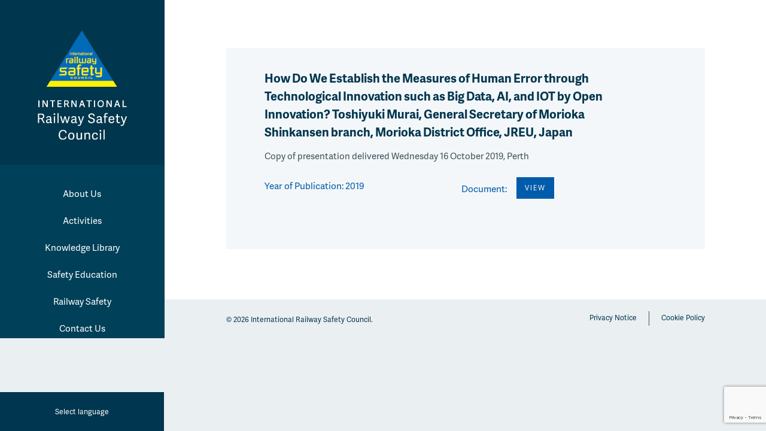

--- FILE ---
content_type: text/html; charset=utf-8
request_url: https://www.google.com/recaptcha/api2/anchor?ar=1&k=6LdAm4gUAAAAAA6TZbS7yYl9hL-QUaQPKvQNLh6r&co=aHR0cHM6Ly9pbnRlcm5hdGlvbmFsLXJhaWx3YXktc2FmZXR5LWNvdW5jaWwuY29tOjQ0Mw..&hl=en&v=PoyoqOPhxBO7pBk68S4YbpHZ&size=invisible&anchor-ms=20000&execute-ms=30000&cb=w63thbuk7iap
body_size: 48801
content:
<!DOCTYPE HTML><html dir="ltr" lang="en"><head><meta http-equiv="Content-Type" content="text/html; charset=UTF-8">
<meta http-equiv="X-UA-Compatible" content="IE=edge">
<title>reCAPTCHA</title>
<style type="text/css">
/* cyrillic-ext */
@font-face {
  font-family: 'Roboto';
  font-style: normal;
  font-weight: 400;
  font-stretch: 100%;
  src: url(//fonts.gstatic.com/s/roboto/v48/KFO7CnqEu92Fr1ME7kSn66aGLdTylUAMa3GUBHMdazTgWw.woff2) format('woff2');
  unicode-range: U+0460-052F, U+1C80-1C8A, U+20B4, U+2DE0-2DFF, U+A640-A69F, U+FE2E-FE2F;
}
/* cyrillic */
@font-face {
  font-family: 'Roboto';
  font-style: normal;
  font-weight: 400;
  font-stretch: 100%;
  src: url(//fonts.gstatic.com/s/roboto/v48/KFO7CnqEu92Fr1ME7kSn66aGLdTylUAMa3iUBHMdazTgWw.woff2) format('woff2');
  unicode-range: U+0301, U+0400-045F, U+0490-0491, U+04B0-04B1, U+2116;
}
/* greek-ext */
@font-face {
  font-family: 'Roboto';
  font-style: normal;
  font-weight: 400;
  font-stretch: 100%;
  src: url(//fonts.gstatic.com/s/roboto/v48/KFO7CnqEu92Fr1ME7kSn66aGLdTylUAMa3CUBHMdazTgWw.woff2) format('woff2');
  unicode-range: U+1F00-1FFF;
}
/* greek */
@font-face {
  font-family: 'Roboto';
  font-style: normal;
  font-weight: 400;
  font-stretch: 100%;
  src: url(//fonts.gstatic.com/s/roboto/v48/KFO7CnqEu92Fr1ME7kSn66aGLdTylUAMa3-UBHMdazTgWw.woff2) format('woff2');
  unicode-range: U+0370-0377, U+037A-037F, U+0384-038A, U+038C, U+038E-03A1, U+03A3-03FF;
}
/* math */
@font-face {
  font-family: 'Roboto';
  font-style: normal;
  font-weight: 400;
  font-stretch: 100%;
  src: url(//fonts.gstatic.com/s/roboto/v48/KFO7CnqEu92Fr1ME7kSn66aGLdTylUAMawCUBHMdazTgWw.woff2) format('woff2');
  unicode-range: U+0302-0303, U+0305, U+0307-0308, U+0310, U+0312, U+0315, U+031A, U+0326-0327, U+032C, U+032F-0330, U+0332-0333, U+0338, U+033A, U+0346, U+034D, U+0391-03A1, U+03A3-03A9, U+03B1-03C9, U+03D1, U+03D5-03D6, U+03F0-03F1, U+03F4-03F5, U+2016-2017, U+2034-2038, U+203C, U+2040, U+2043, U+2047, U+2050, U+2057, U+205F, U+2070-2071, U+2074-208E, U+2090-209C, U+20D0-20DC, U+20E1, U+20E5-20EF, U+2100-2112, U+2114-2115, U+2117-2121, U+2123-214F, U+2190, U+2192, U+2194-21AE, U+21B0-21E5, U+21F1-21F2, U+21F4-2211, U+2213-2214, U+2216-22FF, U+2308-230B, U+2310, U+2319, U+231C-2321, U+2336-237A, U+237C, U+2395, U+239B-23B7, U+23D0, U+23DC-23E1, U+2474-2475, U+25AF, U+25B3, U+25B7, U+25BD, U+25C1, U+25CA, U+25CC, U+25FB, U+266D-266F, U+27C0-27FF, U+2900-2AFF, U+2B0E-2B11, U+2B30-2B4C, U+2BFE, U+3030, U+FF5B, U+FF5D, U+1D400-1D7FF, U+1EE00-1EEFF;
}
/* symbols */
@font-face {
  font-family: 'Roboto';
  font-style: normal;
  font-weight: 400;
  font-stretch: 100%;
  src: url(//fonts.gstatic.com/s/roboto/v48/KFO7CnqEu92Fr1ME7kSn66aGLdTylUAMaxKUBHMdazTgWw.woff2) format('woff2');
  unicode-range: U+0001-000C, U+000E-001F, U+007F-009F, U+20DD-20E0, U+20E2-20E4, U+2150-218F, U+2190, U+2192, U+2194-2199, U+21AF, U+21E6-21F0, U+21F3, U+2218-2219, U+2299, U+22C4-22C6, U+2300-243F, U+2440-244A, U+2460-24FF, U+25A0-27BF, U+2800-28FF, U+2921-2922, U+2981, U+29BF, U+29EB, U+2B00-2BFF, U+4DC0-4DFF, U+FFF9-FFFB, U+10140-1018E, U+10190-1019C, U+101A0, U+101D0-101FD, U+102E0-102FB, U+10E60-10E7E, U+1D2C0-1D2D3, U+1D2E0-1D37F, U+1F000-1F0FF, U+1F100-1F1AD, U+1F1E6-1F1FF, U+1F30D-1F30F, U+1F315, U+1F31C, U+1F31E, U+1F320-1F32C, U+1F336, U+1F378, U+1F37D, U+1F382, U+1F393-1F39F, U+1F3A7-1F3A8, U+1F3AC-1F3AF, U+1F3C2, U+1F3C4-1F3C6, U+1F3CA-1F3CE, U+1F3D4-1F3E0, U+1F3ED, U+1F3F1-1F3F3, U+1F3F5-1F3F7, U+1F408, U+1F415, U+1F41F, U+1F426, U+1F43F, U+1F441-1F442, U+1F444, U+1F446-1F449, U+1F44C-1F44E, U+1F453, U+1F46A, U+1F47D, U+1F4A3, U+1F4B0, U+1F4B3, U+1F4B9, U+1F4BB, U+1F4BF, U+1F4C8-1F4CB, U+1F4D6, U+1F4DA, U+1F4DF, U+1F4E3-1F4E6, U+1F4EA-1F4ED, U+1F4F7, U+1F4F9-1F4FB, U+1F4FD-1F4FE, U+1F503, U+1F507-1F50B, U+1F50D, U+1F512-1F513, U+1F53E-1F54A, U+1F54F-1F5FA, U+1F610, U+1F650-1F67F, U+1F687, U+1F68D, U+1F691, U+1F694, U+1F698, U+1F6AD, U+1F6B2, U+1F6B9-1F6BA, U+1F6BC, U+1F6C6-1F6CF, U+1F6D3-1F6D7, U+1F6E0-1F6EA, U+1F6F0-1F6F3, U+1F6F7-1F6FC, U+1F700-1F7FF, U+1F800-1F80B, U+1F810-1F847, U+1F850-1F859, U+1F860-1F887, U+1F890-1F8AD, U+1F8B0-1F8BB, U+1F8C0-1F8C1, U+1F900-1F90B, U+1F93B, U+1F946, U+1F984, U+1F996, U+1F9E9, U+1FA00-1FA6F, U+1FA70-1FA7C, U+1FA80-1FA89, U+1FA8F-1FAC6, U+1FACE-1FADC, U+1FADF-1FAE9, U+1FAF0-1FAF8, U+1FB00-1FBFF;
}
/* vietnamese */
@font-face {
  font-family: 'Roboto';
  font-style: normal;
  font-weight: 400;
  font-stretch: 100%;
  src: url(//fonts.gstatic.com/s/roboto/v48/KFO7CnqEu92Fr1ME7kSn66aGLdTylUAMa3OUBHMdazTgWw.woff2) format('woff2');
  unicode-range: U+0102-0103, U+0110-0111, U+0128-0129, U+0168-0169, U+01A0-01A1, U+01AF-01B0, U+0300-0301, U+0303-0304, U+0308-0309, U+0323, U+0329, U+1EA0-1EF9, U+20AB;
}
/* latin-ext */
@font-face {
  font-family: 'Roboto';
  font-style: normal;
  font-weight: 400;
  font-stretch: 100%;
  src: url(//fonts.gstatic.com/s/roboto/v48/KFO7CnqEu92Fr1ME7kSn66aGLdTylUAMa3KUBHMdazTgWw.woff2) format('woff2');
  unicode-range: U+0100-02BA, U+02BD-02C5, U+02C7-02CC, U+02CE-02D7, U+02DD-02FF, U+0304, U+0308, U+0329, U+1D00-1DBF, U+1E00-1E9F, U+1EF2-1EFF, U+2020, U+20A0-20AB, U+20AD-20C0, U+2113, U+2C60-2C7F, U+A720-A7FF;
}
/* latin */
@font-face {
  font-family: 'Roboto';
  font-style: normal;
  font-weight: 400;
  font-stretch: 100%;
  src: url(//fonts.gstatic.com/s/roboto/v48/KFO7CnqEu92Fr1ME7kSn66aGLdTylUAMa3yUBHMdazQ.woff2) format('woff2');
  unicode-range: U+0000-00FF, U+0131, U+0152-0153, U+02BB-02BC, U+02C6, U+02DA, U+02DC, U+0304, U+0308, U+0329, U+2000-206F, U+20AC, U+2122, U+2191, U+2193, U+2212, U+2215, U+FEFF, U+FFFD;
}
/* cyrillic-ext */
@font-face {
  font-family: 'Roboto';
  font-style: normal;
  font-weight: 500;
  font-stretch: 100%;
  src: url(//fonts.gstatic.com/s/roboto/v48/KFO7CnqEu92Fr1ME7kSn66aGLdTylUAMa3GUBHMdazTgWw.woff2) format('woff2');
  unicode-range: U+0460-052F, U+1C80-1C8A, U+20B4, U+2DE0-2DFF, U+A640-A69F, U+FE2E-FE2F;
}
/* cyrillic */
@font-face {
  font-family: 'Roboto';
  font-style: normal;
  font-weight: 500;
  font-stretch: 100%;
  src: url(//fonts.gstatic.com/s/roboto/v48/KFO7CnqEu92Fr1ME7kSn66aGLdTylUAMa3iUBHMdazTgWw.woff2) format('woff2');
  unicode-range: U+0301, U+0400-045F, U+0490-0491, U+04B0-04B1, U+2116;
}
/* greek-ext */
@font-face {
  font-family: 'Roboto';
  font-style: normal;
  font-weight: 500;
  font-stretch: 100%;
  src: url(//fonts.gstatic.com/s/roboto/v48/KFO7CnqEu92Fr1ME7kSn66aGLdTylUAMa3CUBHMdazTgWw.woff2) format('woff2');
  unicode-range: U+1F00-1FFF;
}
/* greek */
@font-face {
  font-family: 'Roboto';
  font-style: normal;
  font-weight: 500;
  font-stretch: 100%;
  src: url(//fonts.gstatic.com/s/roboto/v48/KFO7CnqEu92Fr1ME7kSn66aGLdTylUAMa3-UBHMdazTgWw.woff2) format('woff2');
  unicode-range: U+0370-0377, U+037A-037F, U+0384-038A, U+038C, U+038E-03A1, U+03A3-03FF;
}
/* math */
@font-face {
  font-family: 'Roboto';
  font-style: normal;
  font-weight: 500;
  font-stretch: 100%;
  src: url(//fonts.gstatic.com/s/roboto/v48/KFO7CnqEu92Fr1ME7kSn66aGLdTylUAMawCUBHMdazTgWw.woff2) format('woff2');
  unicode-range: U+0302-0303, U+0305, U+0307-0308, U+0310, U+0312, U+0315, U+031A, U+0326-0327, U+032C, U+032F-0330, U+0332-0333, U+0338, U+033A, U+0346, U+034D, U+0391-03A1, U+03A3-03A9, U+03B1-03C9, U+03D1, U+03D5-03D6, U+03F0-03F1, U+03F4-03F5, U+2016-2017, U+2034-2038, U+203C, U+2040, U+2043, U+2047, U+2050, U+2057, U+205F, U+2070-2071, U+2074-208E, U+2090-209C, U+20D0-20DC, U+20E1, U+20E5-20EF, U+2100-2112, U+2114-2115, U+2117-2121, U+2123-214F, U+2190, U+2192, U+2194-21AE, U+21B0-21E5, U+21F1-21F2, U+21F4-2211, U+2213-2214, U+2216-22FF, U+2308-230B, U+2310, U+2319, U+231C-2321, U+2336-237A, U+237C, U+2395, U+239B-23B7, U+23D0, U+23DC-23E1, U+2474-2475, U+25AF, U+25B3, U+25B7, U+25BD, U+25C1, U+25CA, U+25CC, U+25FB, U+266D-266F, U+27C0-27FF, U+2900-2AFF, U+2B0E-2B11, U+2B30-2B4C, U+2BFE, U+3030, U+FF5B, U+FF5D, U+1D400-1D7FF, U+1EE00-1EEFF;
}
/* symbols */
@font-face {
  font-family: 'Roboto';
  font-style: normal;
  font-weight: 500;
  font-stretch: 100%;
  src: url(//fonts.gstatic.com/s/roboto/v48/KFO7CnqEu92Fr1ME7kSn66aGLdTylUAMaxKUBHMdazTgWw.woff2) format('woff2');
  unicode-range: U+0001-000C, U+000E-001F, U+007F-009F, U+20DD-20E0, U+20E2-20E4, U+2150-218F, U+2190, U+2192, U+2194-2199, U+21AF, U+21E6-21F0, U+21F3, U+2218-2219, U+2299, U+22C4-22C6, U+2300-243F, U+2440-244A, U+2460-24FF, U+25A0-27BF, U+2800-28FF, U+2921-2922, U+2981, U+29BF, U+29EB, U+2B00-2BFF, U+4DC0-4DFF, U+FFF9-FFFB, U+10140-1018E, U+10190-1019C, U+101A0, U+101D0-101FD, U+102E0-102FB, U+10E60-10E7E, U+1D2C0-1D2D3, U+1D2E0-1D37F, U+1F000-1F0FF, U+1F100-1F1AD, U+1F1E6-1F1FF, U+1F30D-1F30F, U+1F315, U+1F31C, U+1F31E, U+1F320-1F32C, U+1F336, U+1F378, U+1F37D, U+1F382, U+1F393-1F39F, U+1F3A7-1F3A8, U+1F3AC-1F3AF, U+1F3C2, U+1F3C4-1F3C6, U+1F3CA-1F3CE, U+1F3D4-1F3E0, U+1F3ED, U+1F3F1-1F3F3, U+1F3F5-1F3F7, U+1F408, U+1F415, U+1F41F, U+1F426, U+1F43F, U+1F441-1F442, U+1F444, U+1F446-1F449, U+1F44C-1F44E, U+1F453, U+1F46A, U+1F47D, U+1F4A3, U+1F4B0, U+1F4B3, U+1F4B9, U+1F4BB, U+1F4BF, U+1F4C8-1F4CB, U+1F4D6, U+1F4DA, U+1F4DF, U+1F4E3-1F4E6, U+1F4EA-1F4ED, U+1F4F7, U+1F4F9-1F4FB, U+1F4FD-1F4FE, U+1F503, U+1F507-1F50B, U+1F50D, U+1F512-1F513, U+1F53E-1F54A, U+1F54F-1F5FA, U+1F610, U+1F650-1F67F, U+1F687, U+1F68D, U+1F691, U+1F694, U+1F698, U+1F6AD, U+1F6B2, U+1F6B9-1F6BA, U+1F6BC, U+1F6C6-1F6CF, U+1F6D3-1F6D7, U+1F6E0-1F6EA, U+1F6F0-1F6F3, U+1F6F7-1F6FC, U+1F700-1F7FF, U+1F800-1F80B, U+1F810-1F847, U+1F850-1F859, U+1F860-1F887, U+1F890-1F8AD, U+1F8B0-1F8BB, U+1F8C0-1F8C1, U+1F900-1F90B, U+1F93B, U+1F946, U+1F984, U+1F996, U+1F9E9, U+1FA00-1FA6F, U+1FA70-1FA7C, U+1FA80-1FA89, U+1FA8F-1FAC6, U+1FACE-1FADC, U+1FADF-1FAE9, U+1FAF0-1FAF8, U+1FB00-1FBFF;
}
/* vietnamese */
@font-face {
  font-family: 'Roboto';
  font-style: normal;
  font-weight: 500;
  font-stretch: 100%;
  src: url(//fonts.gstatic.com/s/roboto/v48/KFO7CnqEu92Fr1ME7kSn66aGLdTylUAMa3OUBHMdazTgWw.woff2) format('woff2');
  unicode-range: U+0102-0103, U+0110-0111, U+0128-0129, U+0168-0169, U+01A0-01A1, U+01AF-01B0, U+0300-0301, U+0303-0304, U+0308-0309, U+0323, U+0329, U+1EA0-1EF9, U+20AB;
}
/* latin-ext */
@font-face {
  font-family: 'Roboto';
  font-style: normal;
  font-weight: 500;
  font-stretch: 100%;
  src: url(//fonts.gstatic.com/s/roboto/v48/KFO7CnqEu92Fr1ME7kSn66aGLdTylUAMa3KUBHMdazTgWw.woff2) format('woff2');
  unicode-range: U+0100-02BA, U+02BD-02C5, U+02C7-02CC, U+02CE-02D7, U+02DD-02FF, U+0304, U+0308, U+0329, U+1D00-1DBF, U+1E00-1E9F, U+1EF2-1EFF, U+2020, U+20A0-20AB, U+20AD-20C0, U+2113, U+2C60-2C7F, U+A720-A7FF;
}
/* latin */
@font-face {
  font-family: 'Roboto';
  font-style: normal;
  font-weight: 500;
  font-stretch: 100%;
  src: url(//fonts.gstatic.com/s/roboto/v48/KFO7CnqEu92Fr1ME7kSn66aGLdTylUAMa3yUBHMdazQ.woff2) format('woff2');
  unicode-range: U+0000-00FF, U+0131, U+0152-0153, U+02BB-02BC, U+02C6, U+02DA, U+02DC, U+0304, U+0308, U+0329, U+2000-206F, U+20AC, U+2122, U+2191, U+2193, U+2212, U+2215, U+FEFF, U+FFFD;
}
/* cyrillic-ext */
@font-face {
  font-family: 'Roboto';
  font-style: normal;
  font-weight: 900;
  font-stretch: 100%;
  src: url(//fonts.gstatic.com/s/roboto/v48/KFO7CnqEu92Fr1ME7kSn66aGLdTylUAMa3GUBHMdazTgWw.woff2) format('woff2');
  unicode-range: U+0460-052F, U+1C80-1C8A, U+20B4, U+2DE0-2DFF, U+A640-A69F, U+FE2E-FE2F;
}
/* cyrillic */
@font-face {
  font-family: 'Roboto';
  font-style: normal;
  font-weight: 900;
  font-stretch: 100%;
  src: url(//fonts.gstatic.com/s/roboto/v48/KFO7CnqEu92Fr1ME7kSn66aGLdTylUAMa3iUBHMdazTgWw.woff2) format('woff2');
  unicode-range: U+0301, U+0400-045F, U+0490-0491, U+04B0-04B1, U+2116;
}
/* greek-ext */
@font-face {
  font-family: 'Roboto';
  font-style: normal;
  font-weight: 900;
  font-stretch: 100%;
  src: url(//fonts.gstatic.com/s/roboto/v48/KFO7CnqEu92Fr1ME7kSn66aGLdTylUAMa3CUBHMdazTgWw.woff2) format('woff2');
  unicode-range: U+1F00-1FFF;
}
/* greek */
@font-face {
  font-family: 'Roboto';
  font-style: normal;
  font-weight: 900;
  font-stretch: 100%;
  src: url(//fonts.gstatic.com/s/roboto/v48/KFO7CnqEu92Fr1ME7kSn66aGLdTylUAMa3-UBHMdazTgWw.woff2) format('woff2');
  unicode-range: U+0370-0377, U+037A-037F, U+0384-038A, U+038C, U+038E-03A1, U+03A3-03FF;
}
/* math */
@font-face {
  font-family: 'Roboto';
  font-style: normal;
  font-weight: 900;
  font-stretch: 100%;
  src: url(//fonts.gstatic.com/s/roboto/v48/KFO7CnqEu92Fr1ME7kSn66aGLdTylUAMawCUBHMdazTgWw.woff2) format('woff2');
  unicode-range: U+0302-0303, U+0305, U+0307-0308, U+0310, U+0312, U+0315, U+031A, U+0326-0327, U+032C, U+032F-0330, U+0332-0333, U+0338, U+033A, U+0346, U+034D, U+0391-03A1, U+03A3-03A9, U+03B1-03C9, U+03D1, U+03D5-03D6, U+03F0-03F1, U+03F4-03F5, U+2016-2017, U+2034-2038, U+203C, U+2040, U+2043, U+2047, U+2050, U+2057, U+205F, U+2070-2071, U+2074-208E, U+2090-209C, U+20D0-20DC, U+20E1, U+20E5-20EF, U+2100-2112, U+2114-2115, U+2117-2121, U+2123-214F, U+2190, U+2192, U+2194-21AE, U+21B0-21E5, U+21F1-21F2, U+21F4-2211, U+2213-2214, U+2216-22FF, U+2308-230B, U+2310, U+2319, U+231C-2321, U+2336-237A, U+237C, U+2395, U+239B-23B7, U+23D0, U+23DC-23E1, U+2474-2475, U+25AF, U+25B3, U+25B7, U+25BD, U+25C1, U+25CA, U+25CC, U+25FB, U+266D-266F, U+27C0-27FF, U+2900-2AFF, U+2B0E-2B11, U+2B30-2B4C, U+2BFE, U+3030, U+FF5B, U+FF5D, U+1D400-1D7FF, U+1EE00-1EEFF;
}
/* symbols */
@font-face {
  font-family: 'Roboto';
  font-style: normal;
  font-weight: 900;
  font-stretch: 100%;
  src: url(//fonts.gstatic.com/s/roboto/v48/KFO7CnqEu92Fr1ME7kSn66aGLdTylUAMaxKUBHMdazTgWw.woff2) format('woff2');
  unicode-range: U+0001-000C, U+000E-001F, U+007F-009F, U+20DD-20E0, U+20E2-20E4, U+2150-218F, U+2190, U+2192, U+2194-2199, U+21AF, U+21E6-21F0, U+21F3, U+2218-2219, U+2299, U+22C4-22C6, U+2300-243F, U+2440-244A, U+2460-24FF, U+25A0-27BF, U+2800-28FF, U+2921-2922, U+2981, U+29BF, U+29EB, U+2B00-2BFF, U+4DC0-4DFF, U+FFF9-FFFB, U+10140-1018E, U+10190-1019C, U+101A0, U+101D0-101FD, U+102E0-102FB, U+10E60-10E7E, U+1D2C0-1D2D3, U+1D2E0-1D37F, U+1F000-1F0FF, U+1F100-1F1AD, U+1F1E6-1F1FF, U+1F30D-1F30F, U+1F315, U+1F31C, U+1F31E, U+1F320-1F32C, U+1F336, U+1F378, U+1F37D, U+1F382, U+1F393-1F39F, U+1F3A7-1F3A8, U+1F3AC-1F3AF, U+1F3C2, U+1F3C4-1F3C6, U+1F3CA-1F3CE, U+1F3D4-1F3E0, U+1F3ED, U+1F3F1-1F3F3, U+1F3F5-1F3F7, U+1F408, U+1F415, U+1F41F, U+1F426, U+1F43F, U+1F441-1F442, U+1F444, U+1F446-1F449, U+1F44C-1F44E, U+1F453, U+1F46A, U+1F47D, U+1F4A3, U+1F4B0, U+1F4B3, U+1F4B9, U+1F4BB, U+1F4BF, U+1F4C8-1F4CB, U+1F4D6, U+1F4DA, U+1F4DF, U+1F4E3-1F4E6, U+1F4EA-1F4ED, U+1F4F7, U+1F4F9-1F4FB, U+1F4FD-1F4FE, U+1F503, U+1F507-1F50B, U+1F50D, U+1F512-1F513, U+1F53E-1F54A, U+1F54F-1F5FA, U+1F610, U+1F650-1F67F, U+1F687, U+1F68D, U+1F691, U+1F694, U+1F698, U+1F6AD, U+1F6B2, U+1F6B9-1F6BA, U+1F6BC, U+1F6C6-1F6CF, U+1F6D3-1F6D7, U+1F6E0-1F6EA, U+1F6F0-1F6F3, U+1F6F7-1F6FC, U+1F700-1F7FF, U+1F800-1F80B, U+1F810-1F847, U+1F850-1F859, U+1F860-1F887, U+1F890-1F8AD, U+1F8B0-1F8BB, U+1F8C0-1F8C1, U+1F900-1F90B, U+1F93B, U+1F946, U+1F984, U+1F996, U+1F9E9, U+1FA00-1FA6F, U+1FA70-1FA7C, U+1FA80-1FA89, U+1FA8F-1FAC6, U+1FACE-1FADC, U+1FADF-1FAE9, U+1FAF0-1FAF8, U+1FB00-1FBFF;
}
/* vietnamese */
@font-face {
  font-family: 'Roboto';
  font-style: normal;
  font-weight: 900;
  font-stretch: 100%;
  src: url(//fonts.gstatic.com/s/roboto/v48/KFO7CnqEu92Fr1ME7kSn66aGLdTylUAMa3OUBHMdazTgWw.woff2) format('woff2');
  unicode-range: U+0102-0103, U+0110-0111, U+0128-0129, U+0168-0169, U+01A0-01A1, U+01AF-01B0, U+0300-0301, U+0303-0304, U+0308-0309, U+0323, U+0329, U+1EA0-1EF9, U+20AB;
}
/* latin-ext */
@font-face {
  font-family: 'Roboto';
  font-style: normal;
  font-weight: 900;
  font-stretch: 100%;
  src: url(//fonts.gstatic.com/s/roboto/v48/KFO7CnqEu92Fr1ME7kSn66aGLdTylUAMa3KUBHMdazTgWw.woff2) format('woff2');
  unicode-range: U+0100-02BA, U+02BD-02C5, U+02C7-02CC, U+02CE-02D7, U+02DD-02FF, U+0304, U+0308, U+0329, U+1D00-1DBF, U+1E00-1E9F, U+1EF2-1EFF, U+2020, U+20A0-20AB, U+20AD-20C0, U+2113, U+2C60-2C7F, U+A720-A7FF;
}
/* latin */
@font-face {
  font-family: 'Roboto';
  font-style: normal;
  font-weight: 900;
  font-stretch: 100%;
  src: url(//fonts.gstatic.com/s/roboto/v48/KFO7CnqEu92Fr1ME7kSn66aGLdTylUAMa3yUBHMdazQ.woff2) format('woff2');
  unicode-range: U+0000-00FF, U+0131, U+0152-0153, U+02BB-02BC, U+02C6, U+02DA, U+02DC, U+0304, U+0308, U+0329, U+2000-206F, U+20AC, U+2122, U+2191, U+2193, U+2212, U+2215, U+FEFF, U+FFFD;
}

</style>
<link rel="stylesheet" type="text/css" href="https://www.gstatic.com/recaptcha/releases/PoyoqOPhxBO7pBk68S4YbpHZ/styles__ltr.css">
<script nonce="Rb-NblQ1Eh1w2Aj8kZEJ6Q" type="text/javascript">window['__recaptcha_api'] = 'https://www.google.com/recaptcha/api2/';</script>
<script type="text/javascript" src="https://www.gstatic.com/recaptcha/releases/PoyoqOPhxBO7pBk68S4YbpHZ/recaptcha__en.js" nonce="Rb-NblQ1Eh1w2Aj8kZEJ6Q">
      
    </script></head>
<body><div id="rc-anchor-alert" class="rc-anchor-alert"></div>
<input type="hidden" id="recaptcha-token" value="[base64]">
<script type="text/javascript" nonce="Rb-NblQ1Eh1w2Aj8kZEJ6Q">
      recaptcha.anchor.Main.init("[\x22ainput\x22,[\x22bgdata\x22,\x22\x22,\[base64]/[base64]/[base64]/[base64]/[base64]/UltsKytdPUU6KEU8MjA0OD9SW2wrK109RT4+NnwxOTI6KChFJjY0NTEyKT09NTUyOTYmJk0rMTxjLmxlbmd0aCYmKGMuY2hhckNvZGVBdChNKzEpJjY0NTEyKT09NTYzMjA/[base64]/[base64]/[base64]/[base64]/[base64]/[base64]/[base64]\x22,\[base64]\x22,\[base64]/woPDq8ODwoQnwp7DosKhwrbCicKiVT4JwobChlHDiXoiwqvCvcKjwpY/FMKZw5dcKcKqwrMMCMKFwqDCpcKgdsOkFcKdw4nCnUrDkcKNw6onRMOrKsK/[base64]/WDPCo8KnwoIVwqB3wqrCkcKiw5rDimNZazBXw6JFG0sVRCPDgcKwwqt4cFNWc2wbwr3CnHHDk3zDlhfCpj/[base64]/Dk8KCVjzCgQHCoEpJw5TCpMOZw7Aswo3CtVDDu0DDrg0WayQ3A8K8e8OzbcKww5gwwqEjGFTDjFUdw4VKI2fDjcOYwpxpQsKOw5IeYnhgwrd9w6MeUcOHchDDqEEUQ8ORFC4JR8KIwo4+w6PCn8OCSybDsAPDny3DpcOoLlrCrMOIw4nDlVPCucOJwr/[base64]/DlzrDpFzDl2/Ck8Omw6Zhw48kw4TDvg7Ckxo5wpM3QCPDhsK+LD7DrcKLLzvCk8OwSMKSfRDDqsOqw5HCm099B8Knw5fCrSMHw5kfwoTDgQ9rw6IMFSt+csK6wopnw6Rnw64PNwRKw6UVw4dKQnZvNcKxw67Ch0Jiw7kdTgYSMVDCvcKdwrBcS8KGdMOGI8O/eMKewrfDk2kdw6nCjMOIMsKjwrQQV8O5QgsNEUxXwoRhwrJcZ8OTKV3DrTQLL8OAwrrDqcKQw64DMQbCncObVVVRC8K4wqbDtMKHw7/DjsKWwpfCr8KCw6LCi2s1dMKGwpc3cCkLw7/CkB/Dh8Odw4rDmsO4FcOTwpzDq8OgwqTCmxh0wogucMOOw7Vzwq9Dw7vDg8OxDkDChFXCgHd3wqkNMMOEwpvDuMKcJ8Olw4/DjsKvw45PHAHDkcK9wonClMOielfDhGRpwoTDjiEnw4nCpivCuUN/WQdOUsOwYwRKURHCvkLCoMKlw7PCrcOcI3fCuXfDozscWQLCnMOyw5x/w6lzwptbwoxYQzbChFzDkMO2ZMO/DMKbUBQmwrLCi3Ekw6PCpFjCscOrd8OKWwHCtsOZwrjDuMKcw7Qkw6vCtMOgwpTCmlZZwpZYOVDDjcK/w7fCncK1XTIsPAo3wrEKQMKDwqFTCcOrwpjDl8KgwrLDvsKlw7NZw5DDk8Oaw5xDwp5ywqTCjwYkR8KBSGtSworDi8OkwpRfw711w7TDhz4mfsKPPcO0CGgFJnByCVMxcRrChyHDkTLCg8Kbwr8Cwr/DmMOTT0QlXx1fwolPKsOLwr3DisORwpxPUcKhw5oJcsOlwqgOUMO9FFfCqMKAWwXCmcKrH1AiOsOlw7RGZS9RA0TClsOkRkYiPBzCtGsOw7HCgCdww7zCpDLDjwJew63CscOXUzPCosOHXsKvw690SsOAwrdUw5lpwqXCqsOhwoQQXgLDssOQKkZGwpHCvFZ0PcOGER/[base64]/[base64]/CqXwAw5tjLFLDlMKsworDrsONw7zCpMK5c8ORw7/[base64]/w6DDpRksw53CtcKXacOiLsOsQ2TDoW1oAS/DuljDsxzCnn1Jw61zOMKQw718XsKWM8KlBcO9w6RzCCzDtcK4w6BJHMO1woxBwpnCvEguw6nDjRAbIld0JzrCo8KBw4pGwqHDq8Ozw7xew4fDthYyw5kAacK8YMOpSMKdwpDCkMOZKxTCklw2wpwrwr8nwpkQw7cHNMOEw5/DljovTMK3BGLDg8K/KnzDrFtNUXXDmiHDsW3DqcK/wqJgwptXNhDDqzoJwr3Ch8KZw7k3W8K6eDPDlT7DgMOdw4YdfMOqw5NzWcOLwrvCvcK3w6XCpMKywpgMw4UNWsO3wr0gwrrCqBp3H8Obw4zCmyY8wpnCh8OfXCd/w7tww7rDocOxwp0ZEsOww6kEw7jCssOjJMKDQcKuw6ETHTvCtsO4w4o7AhTDmDTCsCcKw6HCtmMawrTCt8OiHsKsCAs/wofCu8KsPEHDosKgJDrCl0XDtBHDuyMzV8O0FcKFZMOcw4hhw5cCwrzDmcK1wp7CvjLCkMOwwrkOw7XDv1/[base64]/[base64]/CmMO2dcKgUBkaw49SbcO0woDCrwzCgsKNwrzCp8KeNDzCmy3CtMKVGcO2G1BEIkY1wo3DpMKIw65awpc/wqwXw6AzPQNvGjUSwqvCnGtfe8KxwqHCosKzISTDsMOwYUY2woBUL8OWw4LDlMO9w6NyIEMMw4pRXMK3ARfDk8KRw4kFw5rDl8OjJ8K6EMKlS8OUGMOxw5bDvcOmwqzDrD3CvMKNYcKNwqcsLivDokTCrcO+w7bChcKtw5/CkWrCt8OowqAkasKgPMKlbWM5w4tww6IAWkA7JcOVfx3CpDXCsMOsFQTCi23CiGwcPMKtwqnDgcOUw6Z1w44pw45IQcOmfcKYacKEw5IxesKsw4UhKTHDhsKmZsKZw7bCuMO4K8KkGg/ClHpbw4Jsdz/CoSY7YMKswq/DpkXDvGp7C8KzdDvCsC7Ch8K3TsOuwqrChUgFHMK0HcKjwrFTwoLDhEbCuig9wr3CpsK0esK0QcO2w5p5w6hyWMOgPjkmw5oZDxnDh8Kuw7kMEcOpwrPDjkFDJ8OSwr3DuMKYw7HDikg/[base64]/bHVhw7bCmnDCocO3eMKOcMOuw5HChcO3UMKCwo3DucOEwq5mU0spwqPCmsK2w6pRUMObVcKlwpt7WMK1wpd4w4/ClcOCf8Obw5fDrsKdDiPDtDvCq8OTw5bDt8KVNk5ED8KLUMOpwoV5woIUAx4xKGovwrnCgUjDpsK8QT/ClF3Cil5venPCpnMQWsOMP8OCFkTCn23DksKewp96wrsxJBvCncKyw4QGDXTCvT/Dl3pgGcOiw5XDgElgw7nCh8KTF14uw5zDo8OQY2jCj0smw6pYV8KsfMKew6HDnlHDn8Kiwr3DocKRwrltSMOiwrvCmjtrw4/DocOzXA/DgBApQnrCiWfDt8OBw6xhLyPDrU/Dt8OcwqkzwqvDukfDoAQowr7CvyXCs8O2OlwOEmvCpWTDkcO4w6fDsMKWU2nDtnHDusO6FsO5w7nCt0duw4gSP8KDaAh3L8OFw5cmw7LDkGBeNsK9AAl2w4rDvsK/woPDkMKqwpnCgMKxw70uT8Kvwoxzwp/Cu8KIFh9Rw5DDncK9wqLCpcKkdcKOw6sPLmZow58OwoVaLmBcwrs4C8KVwohXEQ7DpBxlZnnCmcKnw5fDjsO0w6BGFkXCmzXCrWDDv8O3J3LCvAjCj8O5w7BAworCj8KBRMKqw7BiBgZ8wqzDjsKEe0Y5IMOFd8OFJFHCssOFwpF8MMOzGDVQw6/CocO8VsO4w6DCnU/Ci3MzAAQ4fFzDvsKCwpXCrmsBeMKlPcOew7bDoMO3C8OywrINAsOMw7MVwo9XwrvCgMKjFcKjwrXDuMKtCsOrw67DhsOqw7fDiVXDuQNhw7AOBcK6wofCksKpRsK9w5vDh8O/Jzocw4XDtsOfJ8KPfsOOwphXTsKjMMOAw49MUcKZQRZxwpTCisOJIG5yK8KPwrLDvVJyXS7CiMO/BsORX30SBm7Di8KIWg5QSh4BIMOiA1bDoMORD8KsHMOFw6PCnsOYeGHCpGAzwqzDrMOTwrbDkMO/[base64]/w79EQcOfw49ZXkPCp08aa8OMwo3Cq8Oww7jDsV9/wogceC3DqyjDqU/DpsOpUkERwqfDlcOcw4/DlcKBwonCocOlBAjDucOSwoLDsjwxwqrCg3TDkcO1SMK4wr3CgsKIfj/DqljClsK/D8KUwqXCpmRww6/[base64]/DpcOUw7oJY8KVMCgaasO4w7TDhnfCpMKHBsOXwrTDtcKNwqJ6R2rCtR/Dmiwwwr1owo7DssO9w7vCq8KhwovDv0JqasKMVXJ2RlrDr1sMwrvDswjCqGrCnMKjwqxCw5pbNMOHRMOXH8Kfw7djcj3DkMK2w4NjSMOmBxnCt8K3w7rDucOpVgjCshEoVcKIw6LCsnbCp0rCpDXDssKDKsK+w555J8O7SwYZFsOvw5bDtsKKwrIwVWHDtsOHw5/Ck2rDhzbDtHkXZMOcZcO3wqbCgMOkwqbCqjPDqMKVaMKkLmHDi8OewqV4QG7DtA/DrsOXSlV1w6RxwrZ/w7Viw5bCs8OPeMOMw43DssO0VAsHwqIqw6U5N8OUBCx7wrt+wobClsOXVS1eMMOtwrPDs8OjwqDDhDp3AsKAJcKuR0UdXmfCinwEw7PDp8OTwpjCgcKQw6LCisKxw78bwqvDqzMgwrJ/NT5YVsK6wpHDmifDmhXCritqwrTCjcOUUknCoSpVL1bCqkTCiWUowrxDw5vDqcKgw4XDlHPDlMKfw7PCrcOSw6hxLMOwLcOpCiFeBWcsa8KQw6dfwrZ0wqUmw4I5wrJ8w5A4wq7DssOYX3UWwq5teB/[base64]/CvhJ0LcOHw4TCq8Ovw7Q6AHfDqHIHwq3Ciy3CpANIwqDDlcOZNxzDvxDCpsOGGDDDm0/CjcKyEsOVVMOtw4rDpsKEw4gsw6vCl8KOQQrCmC7Cpj7CuGVcw7bChmUgSC4pBMOAZ8KtwofDv8KFEsOww4slLcOSwp3DksKMwo3DssKGwp3Coh3Chw3DsmdrME7DsTPChQLChMOXN8KiU3o7b1/ChsORP13DpcOuwrvDsMO8HBobwqPDkSnCqcO+wq1Xw7Q1VcKKOsKmM8KHETTCgR7CvMKkEnhNw5F7wqRywpPDhFQ6YUw5LMOFw61PTi7Cn8KTUsKVRMKXw4hhwrDDuiXChRrCjWHDusOWBsK8O2VuQRlsQMKyIMOVNMOkMkoaw4jCqH/DgsOZXMKMwpzCsMOtwrBkc8KjwoPCnwPCqsKSwoDCogt1wp1Fw7jCvcKMw7fClGTDtxwnwqrCu8KTw50awqvDgD0Kw6LCrHNbIcOSM8Oqw5Jxw5Jrw7bClMOtAQpAw4EIw5DCoGHDngrDsE/DmVE9w4ZhdMOGUXnDogkxfXAofMKWwoDCtiBtwoXDgsO/w4jDhnV/OR8Ww4jDt0rDuXAvCCp+RcK/wqQfc8Kuw47ChQQwGsOlwpnCjcKORsO/CcKUwoZpT8OCKRM4ZsOPw7zCi8Klwr99w4c3aWvCgwrDisKiw4jDjcOUAx9xf0cNMWHDhVXCrgjDlQdWw5XDlW/[base64]/CnH0KacKlw4o0w5t5w7TDo8OywrnCgsOFXMKDe0rDm8Oiw4bCjWFLwo0zYMKVw7B9TsObCg3DvEzCn3UfUsKhKl7Cv8Kyw6nCkRPDgX/Du8O1RHVPwqTCtQrCvnTClRZNNcOVZsOzJEDDuMKdwr/DpcK7ZgvCnmURFsOKEMONwqt9w7HDg8OtMsK6w7LCogjCvyfCskwVFMKGejYOw7/Cix5UYcOVwrbDj17DiD8OwotZwqIaFR/DsxDCvWLDvS/[base64]/Dgjofwqshw5hPwrNhwqEURMKPCRtXA1zChsO+w6hkw6gVB8OVw7ZIw7nDrSrCoMKscMKZw6TCnsK2IMKFwr7Co8O0cMO5bMKUw7TChcOEw5kewogPwqPDmnk4wp/CnxDCs8Kpw7hbw6fCvsOga3XCrMODHyDDh1XCgcOVDQ/Co8Kww4zDvHlrw6ttw7wFOsKzIX1tTBMew6lRwrXDmAUBf8KSMMK5UsKow7zCpsOaWQ3DmcOuKsKfGcK2w6Iaw4Nxw6/CsMK/w6AMwovCm8KKw7gIwpjCvWHCgB04wpwMwqNRw4HDnAp1HcKmw6zDtcOvcmomaMK2w594w7bCvH0JwprDmcOhwrnCmcK+wp/CiMK2GsKPwr5FwpQBwqNcwrfCggoOw4DCjQDDs0LDnFFLZ8O2wolfw4AhJMOuwq7DhMK8fzLCkiEBVyjCqMOYPMKXwrnDmRDCo3wVZ8KDw69kw7x2OTU0w7zDp8ONZ8KFesKZwrpbwo/Dv0nClcKofijDmQLDssOWw55vPwrDpExAwpccw6s0axjDrMOvw5FyLXjCu8KyTzLDhG8WwqXCmDfCp0jDvQYnwqbDsgbDohggHWdqw7nClSDCm8KIaAN3S8KVAkHCrMK7w6vDsS/CkMKoRnFaw61JwqkLeTLCqAnDv8OUw4gHwrjCljfDsBliw7nDvxdGCEQfwocjwrrDkMOxw6UGw4Jba8OscCIeO1UDW2fDpcOyw6Evwq9mw7LDlMOOa8OdecK8XUDDvmzCs8K6QDs7NUhQw75YMXHDksOIf8K3wrfCo37DgsKewpPDh8Odw4/DvTzCicO3dVLDtMOewq/DgMKZwqnDr8OXM1TCi17DicKXw67Cq8OaHMKKw47DuBkSLkBFa8OsIRBZG8O3RMOxTmEowofCg8OCMcKqZXhjwq/DkmxTwpoQGcOowqHCiEosw68OEMK0w7fCicOkw5LCqsK/[base64]/[base64]/DpXfDocORwpYRZ8KjeMKCw4B/EcK7IcO8w4LCtEHCi8OVw4gjY8OhdRcYHMOHw5/[base64]/wqjCqcOEw4LCtj7CrFN9GxIVdncAw4DDjytAXBDCqitRwpTCocKkw65TE8O9w4jDt0UhCMKLHzXCmWjCmkUTwqDCmsK4bSlHw4TDrDnClcO7BsK7w6w/woAbw7EjX8OgEcKiwpDDkMKIDiJdw5DDgcKvw5otbMOqw4nCui/[base64]/DnMOsw6LCuHjCkxk7w7HCtAIUbkJNwqFzJMOzHMOnw7PCnWfDn2XCtcKMdMKvFQVgRR0Rw6fCucKaw6/CkxlMR1rDmRV7CsOHf0JzOz3DmR/DmisTwqQQwqc0asKZw6Bpwo8gwq58MsOpAnU/[base64]/CgsKqUMKWGsOicyvDusKRd1/DscKUP8OTQF7Cr8OdScOMw4lWUcKaw7bCp2pQwo4GfRM+woTDqVvDv8Oswp/DocOWPi9xw7TDlsOmwovCjCvCoWt0woZsR8ODMMOPwq/[base64]/DscO/wqvCmi1sWcKNVRI9wrodwqvCisOHAcKCdcO9w513wpDDpsKgw6PCoF8YPMOXwqRIwpHDgVwmw63DiT/CksKrw5wiwp3DuSPDqB1PwoRzQsKDwq3CjkHDtMKGwrTDu8O7w7MSB8Oqwog7CcKRU8KxRMKkw7/DqDFow7MLRGsqVEQfHm7Dm8OkPFvCscO0PcK0w7rCnTPDvMKNXCl5GcOKSRctbcO/bwbDjFhaEcK7w4LDqMKFNnLCt37DgMOIw53Ci8KTUcKEw7DCiDnDrcKNw49uwrAQMzPCmBQmwrxiwo1hK1tbwozCkMKoS8OPVFHChlQtwoTCs8OCw6TDpmtqw4LDu8K6bMK7XBRXajrDrVsxYMKiwo3Cu1E/[base64]/DiMO5a3DDpBfDsxTDjEnDo0nCh1XClRTDr8KzQcK0ZcKcWsKkcmDCuUdxwojDhWITKGAwcyfDgWXDtQTCv8OBF1h8wp4vwrxZw7/[base64]/Q8OsfcKsY8OoCcKsNcOPwrHDjQpCwpNvecO1asOlw69Aw6BIV8OVf8KNP8OcFcKGw5wHIkrCt1vDk8OGwqbDt8OyQsKpw6TCt8K8w5t6D8KRccO+w6EGwpZww4J0woNSwrTCvcOcw7HDkhR8ZsK9B8O9w4EIwqbDusKkwpY5di0bw4zDjUV/ISjCmiEiO8KCwrQ3wo7DmiR5wo/DsiDDrsOewpHDq8OFw4jClsKNwqZydMK7HSnCkMOmO8OzJsKawqAnwpPDlXg9w7XDh1shwpzDglUmIz7DsEPDsMKJwpjDhsKow4AbAXJLw5XCgcOgfcKdw5wZwpzCsMO3wqTDg8KpO8Klw7jCvkx+w6cedVA5wqB9RcOPTDZJw59vwoLCsWkRw6rChMKGOy8iHS/Cjy7Cs8KXw6jDicOxw6FgK3NmwqLDlCTCh8KueWtvwoPCh8K+w6YfK0Evw6zDgX3CgMKewoxzfMKeasK7wpTDgV/Ds8OHwrt+wpYfOsOuwpgRTMKQw5PCjMK4wo3CkR7Dm8KFwqQQwq1QwqE1dMOFwo5qwpjCvCdSLGrDv8OYw5QCYigew4PDuxXCmsK4woQhw4TDqDnDuB5+R2HCh0/DskwVNQTDvHTCnsObwqjDksKXw4QOHcK5asOPw4bDux7CvW3ChDvDoBHDimnClcOAwqB7w5dVwrdVZBzDkcOaw4bDucO5wrjCunvCnsKVw4cdKwsNwpsnw44kaQXCgMOyw6kxw5FUGTrDi8KnS8KTaVInwoFJHUPCgsOHwqfDg8OaYlvCsR/DosOYZsKFLcKBw5DCg8K3B1FdwqTCm8KbFcK+IB7DiUHClcOyw4kOI2/DoAfCicO8w5/[base64]/UXlqTcOtw5IbScKwYMKpwrMLNjozY8OiOcKUwpB6SMKtWcOxw7h3w5XDhDfDqMOuw7rCtFTDh8OCDlvCo8KUAsKIFMORwpDDowh2DMKVwqPDgcKNN8OgwqItw7fCkRUEw6QadsKawqjCncO8WMO/VTnChH09KidWf3rDmDTCksOuQXYbw6TDtiFPw6HDp8KMw5bDp8O4ClPDuxrDsQrCrHVgYsKEMwgiw7fDjcOVDMOfA2g2R8Kvw5svw5/Do8OpaMKpUW7DgQrCh8K2N8O3JcKzwoMSw7LCuhI5SMK5wrAPwqFCwo1Dwph8w7ULwrDDjcKKcTLDp0NhbQvCj07CujIcW2Amwr0twrnDnsOJw68kC8KWa1BEFcKVNMKOesO9wqFqwpYKX8O7Ah5pwofCscKawr3DghgJQkXCuUFJe8OdNW/CnX7CrmfCtsKhJsOjw5XCuMOERsK7dUbDlcKSwrR9w7URZsOjw5vDmzrCtMKFVw9Rw5AAwrLCkRrDuyfCuCgawrxKCTDCo8OgwrHDm8KRSMOqwrvCuT/Dj2ZyYgzCvy8vTWpuwp/DjsOGAcOnw5QGwqnDn2HClMOyDUzCpsOIwpXCvFUow5JmwrLCvGPCksOQwqIfwocNBhjDrjrClMKew7Ifw5TChMKPwqvChcKcKhk2woHDoyVBO2PCpcKNTsOLBsKAw6RPfMKRecKVwrFQanV/ThBewovDomLCiEMMFcOne2/DkMKoN3fCr8KeFcOSw5FlLGDCglBcbCXDjzFVw5Z4wpHDhjUVw6xEfcKSX1ApQMO0w4sJwrlBWgwQP8O/[base64]/ClMOeHUVjwqLCvcKwTMKXw5NnQ1Uhw70nwr7DjGwPwrjCmDF9JiXDqQ/Cmz7Dp8KpLMOpwpUQWCXChz/[base64]/[base64]/Di8OrNhEdwoTClsKeZcKIOF7DqxDCgMKITcKcPMOFX8Oswp4Twq3Dj0tTw4c3TMOyw7jDrsOaTSI/[base64]/Cn8K/[base64]/AsKnwrPDg8KLA2TDiEh5w4ZUAl52w6Qqw7zDosO+HMK4VCxza8KewosRZFpnZmzDl8Omw5wtw47DgijChRA+UXd+wppkw7bDqsKuwptjw5bCtxDDsMKgI8Odw5/DvsOJdEnDkRrDpMOWwpIqSQwaw4QjwqF1w5TDi3jDrSk2J8OCKCNewrfCoyLCn8O0CcKXJ8OfIcKWwonCosKRw7hfMTkvw4PDqMOew5DDkcK8w4gPbMKLd8KFw79+w53DjFLCvMKlw63Cq3LDiwpTHQrDn8KSw7URw6rCk0HDiMO9J8KKM8Kaw5/DqMOvw7hXwp3CoBrDqcKpw6LCoFPCnMKiCsObEcOmbDbDt8KYesK/ZU5SwqxQwqbDjVLDncO6w6lPwrIoVH1tw4TDo8O4w7zCjcOGwp7DkcOaw5AQwq5wEsKmZcOKw7XCiMKZw7rDucKLwogUwq7DrXR1e2J2fMOkwqBqw5XCmH7CpSbDpcORwrjDkTjCnMOZwpV2w4zDtG/Dih1Iw5xxM8O4QcOAIVrDocKMwpI6HsKmfDwxasKcwrRsw6TClkPDjsO9w708CQogw4cwVEZSw69/V8KhEUvDpcOwTGzDjsOJJcKbb0bDpz/[base64]/DgsKpNzhRWMObw6nCjVjCu3wowpwRRsKSwo/CsMKqPyoce8O5w5fDsn84B8KvwqDCiQbDscOCw7JeeXdnwp/DkTXCnMOvw78AwqTCoMK8wpvDqGRAc0rCpcKWEMKowrPCgMKFwq8Uw77CpcKqMV7DksKDcB/DncK9cCzCoyHCi8OWVxrCmhXDp8KAw6FVPsOjQMKsI8KGWQDDsMO6DcOkFsOFWMKkw7fDpcKAWzNfw4TCkMOYJ0nCsMOKMcO+IsONwppPwqlFf8Kmw6PDpcK3YMOfWQ/DgUHCssKpwplVwopAw7Iow5jDsg7DmVPCrwHCuD7DssOba8OtwoTCm8K1wrjDnsKPwq3DtlQrdsOWcVfCrRhsw6vDr1MMw5w/H0bClUjCvnDCuMKeJsOgUMKZVsO6O0d/JmpowrJfSMOAw5XCniVzw4wswp3CgsOOPsK5w5tLw5/DgwzCvhIcFibDoWHCt3cdw6t7w6R4EGvCjMOSwofCisOQw68vw6nDt8O+w6tGwqssfsOhJcOePcKtLsOSw7DCpcKYw4nCmcKAfxo1LQ1Qw6TDrcKnF07Co3ZJMcOqJcOZw7TCg8K0PMOkB8OqwqrDrsOMwrLDmsOKJRRww6ZOwq8sNsOWWsO9Y8ONw6N/NMKwXRPColLDvMK4wpoiaHPCgBbDqsKDY8Osb8OfHsOOw6l/P8K0cx4BQg/[base64]/w5jCrErCmMKGd8Kkw6nDhsK6acO/[base64]/CrcKEa2bDnW/[base64]/DnsKNbm/Cs8KiwoDCizkfw6/Ck8OEHTXCtlNkZMK+TC/[base64]/CrS9Qwr1pw5vDrsKuO3EzwrnCviASw7bCmkjCkzx6U2bCusORw5LCoRB7w67DtMKvcUllw6TDgTwLwpHDolMsw6XDhMKWUcKewpd8wogUd8ONEi/CqcK8YcO6XizDnF0VBEZOZ0jDpmU9FynDo8OTUQgxw4dHwpgKBg85H8Oqwq/[base64]/CjirDvMOewqrCmkdaUsO5wrMTw6ddwqDCpMKsw7AYScOFAiw3wocwwprClcKaWHY0JQ4Cw6Jdw7gtwr7CqVDDt8KOwq8nAcK0wqnChRLCiw3DqsOXWx7Dm0JuGQ/CgcK+GBd8RQnCosKATTlGFMO7w54SRcO0w6TCv0vDk3UlwqZnE3lww60gU2bDoVTCkQDDh8Kaw4zCsiNuJXLDq1Quw43Cg8KyT31zGkjCtw4ZJMKewqzCqXzDtinCr8O1wp/DqRHCqx7Dh8O0wqvCosKET8OZw7hwDUZdVWfDlQPDp0JVwpDDvMOcVl8LKMOwwqPCgG/CinJywoLDrUJ9UMKhXk/CuSzDjcKEdMKGeGrDrcOqKsKuBcK0woPCtwo1WhvDq05twoNlwqzDhcKxbcK7PMKSN8Ouw5LDlsOiwpV+wrEmw7HDvU7DiTcKPGM+w4Adw7vClRE9clMrWgtkwrcNW1F/KsObwqPCrSfCigQHG8OMw4F6w78swojDp8OnwrtPMU7DiMOsFVrCvUsSwopywqTCm8O3W8KWwrVvwrjCkhlLP8O+wpvDrnnDqUHCvsOGw5ZNwq9xKkxbwrDDqcK/w53CiRJpworDlMKbwrNCTUZywrbCuxjCvit2w6XDlRnDrjVAwpbDogPCjVIKw4TCuyjDrMOzKMO4S8K5wqvDpEPCnMOVAMO2U3FTwpbDuWDDh8KMw63Dn8KlScO7wo3Dh1VVDMK5w5/CpsOcDsOTw73DsMOOQMOewqQmw413dDBDXcOKA8Orwptyw509wpBmRGxMJj3DvR/DuMKgwpUww60Gw5rDqGB/Bl7Co2cCJ8OgFl9SesKmZcKLwqLDh8Osw7XDgGMTdsOSwoLDjcOWeC/[base64]/WCZec8OwBDEAw63DtnnCnMKsI8KWw6DCn3hpw7xQYXsDeD3CjcOOw7p0wonDt8OoF1JvbsKLZADCgn/DqsK2YVgOTGzCj8KPNhx7IwIOw6Y4w4jDlzzDlsOpB8O5fXLDscObFhTDisKHJEAzw47DoU/[base64]/CtsKsw6PDlsOZw4/DiMOUwrbDpsORwrLDuEDDpkcuw7Axwp/CkV3Cv8K0XAt0fzU0wqdSBidywpQKIcOqZ1pVWwnCssKxw6DDlsKcwo5Ew5FMwqBVfn7Di1jDtMKpajxHwqoXUcOaVsObwqw1QMKEwoQiw7NwAmEQw6Qkw50WWcOCa03DqTfCqgFgw7jCjcK1w4PCg8K7w6XDnATCv2TDucKrWMK/w73DnMKkG8K2w4/CrSh4w7YcH8KLw49Tw6tjwpXDtsKMMMKywplTwpQcGDjDrsOww4bCihwYwrLDhsK7EMOmwpc8wonDklPDlcKswozDvcOGci/DjnbCj8Klw7oRwoDDh8KMw7xlw54wBl/Dp1zCokPDu8O0FMK3w7ALbRjCrMOhwo5SZD/[base64]/[base64]/CnS0bVk7CpjhWe8K9NMOGwrzDmxc8wqdQW8OowrHDvcKXVMOqw5XDiMKowqxnw7N6FMKzwofDtMOfEkN0OMOmMcOiYMOOwpZ8BkRxwoovwokpfjoaPivDqVx0DsKZcWoEcx8Qw5FZLsOOw6vCt8O7ACEmw4JPK8KDG8KEwrEnYAXCnmk8bMK6YT/Dl8OCE8OIwpFRI8Ouw63CnTxaw5M1w74mRsKJPSjCrsOKGsKvwpHDrsOIwrgWbE3CvWvDiRsowpYNw5vCh8KMYEPDm8OHLUzDksO3RcK5fw3CiQkhw7NhwqnChBBwFcKSGhcywr0tMcKZwp/DphrCl07DmGTCisOAwrXDtMKYV8O5TF1Sw55vJWltf8KgQn/[base64]/b8O+I0tlK8OQw5BUw7PDs3kawoPDtMOOwrEgwqp1w7jCsTfDoEXDuF/CtcOlRcKQXxtzwojDtVTDmTsIcGTCrCzCl8OiwojCqcO/bGRswq7DrMKbTXHCtcOTw7d9w5FtZ8KFBMOXOcKKwoBVZ8OYw5B0wo/DuGAOFAhNVsO5w45KLcO0czglaVkrS8K3XsOfwrMQw58IwoxbVcOXGsKsCcOBe1rCvAZnw5NIw77Dr8KJY1AUfsKtwrNrMB/DmC3CrwDCsWMdKCjDqT4yasK/NcKDQ1HCvsKXwoHChGHDkcOvw7ogXixQw45Mw4fDvHRHwrrCh1AhUmfDtcKBJGdew6Jjw6Rlw4XCrFFNwpTCgMO6I0gHQBdYw4MRw4nDvA8pQcOpUjkvw5rCvcOSeMOKO2XCp8OsB8KWwp/DlcO9D3d8Z1Qyw7rClx0fwqzCjcO7w6DCs8OXAijDsH8vbGgHwpDDsMKLUW57wpDCuMOXR2ZDPcKiFi0Zw5sxwpMUBMOIw580w6HCtxnClMOLKMOBCn4YPFs3V8ORw68PbcOVwrgkwrMAfWJuwrjCsWdmw47CtF/[base64]/[base64]/CvcOHwpcFw7BNwqHDncKQw6hdcU/DpsOuw7fDi1fDkcOwX8KRwqjDv3zCvn7DisOiw5/DuyRCM8KmOzvCghrDqcOsw6fCvBRnfErCjXbDvcOmFMKEw7HDvSLCpG/CmQVtw63Cu8KuCGPChTMJeBLDiMOXc8KlEirDrD/DjcK2ZMKNBcOWw7DCqFUkw6bDscKxHDVqwoPDp1fDujZIwqFow7HDim9SYBnCtibDgRtrGyHDngPDjwjCsC3DgFYTFSEYHEjDllw1HWBhw51pa8OHQQ0HWGPCqWRlw7l3dsOnMcOQAW94S8OCwoPCiE5/d8OTfMKPdcOAw4EZw75zw5jCrXkJwrc8w5DDjxvCj8KRKljChV4Vw4bCosKCw6xBw44mw4x4IcO5w4hJw6DClHjDmVJieBB5wq/CrcO+aMOsesOCS8OTwqfCpnPCti/CvcKpYVYvX1PDs1x8LMKPIB5ODMKIGcKqcXoGGgAhUcKiw6Apw49wwrrDhMKyP8OBwpIdw4TDq1R6w6BZC8K8wrhnXGAsw54pR8Ogw6BXF8KhwoDDm8OYw5YQwqc9wqV7BWcAa8Ouwqo+LcKLwpHDu8Knw5dfIMO/PhYIwos2Q8K6wqnDnQohw5XDgD4Iw4U2wrbDtcO2wpzCpMK0w5fDqn1CwqPClhEFNnHCscKKw4UgORooLGnCjDLCsEEiwrhcwrLCjGRnwoDDtirDu3vCi8KZfSzDo2rDoUQkUj/Ds8KtUFRBwqLDt1zDjk/Dm0hpw57Ds8Ojwq/DgRcjw6sqb8OHKsOsw7/CjcOpUMKtcMOowpXCrsKddcOqZcOoI8OwwonCrMOLw5oqwqPDgjsbw4pgwqY8w4Z6wpHChDjDjAfDgMOowrvChUczwoDDocOiEX15w4/Dk3rCjg/Ds0TDtEhswocSwrEtw70sHgZ1GjhaA8OtQMO/wrELw6XCj0huDhF8w4LCksOQHMOBVGELwqPCt8K/w6PDncOVwqc7w6zDtcOPO8Kmw4DCjsODaQMKw7vCj0rCtmbCpGnCmQrCr2nCoSgdG0EdwpFhwrLDk0JCwoXCrcOsw57DhcO+wroRwpYLB8Kjwr4FM1INw595JsOHw7p9w5k0QHAEw6oWZgfCnMOcIDpywo/DpiDDmsK8wozCqsKfwqHDgMKGNcObVcKxwpkIMD9nCj/DlcK5ccOQZ8KHDsKtwpfDul7ChznDrGpaSnpsGcKRVnTDtC7Dv1zDhcO+ccOdM8OAwr0TTHDDtcO7w5/[base64]/esOOwowCYsKQw485EMOEdsOYU3nDjsOpKQXCq37DgsKORSfCuCAwwqscw5HCh8OTIgTCp8KMw51ew6vCn2/DuB3CgsKlLSw8V8Kxf8KzwqzDg8KcYcOxeBBQHSk4wq7Cq2LCr8OOwpvCkMOhesKLCiLClTxlwp7Cu8OPwrXDosKYGBLCsmYwwpzCi8OGw75qXAzCh2gIw4d/[base64]/[base64]/LnvCuBDCuyjCrS5hwrYrwr9GwpnCixhGwpfDomBrw7/Cpg/CnRnDhxLDvsKiwp8zw67CtsOUNgLDuSnDlF1iUXPDusOCw6vCjcK6MsOewqo5w4HCmhwTw4TCpCQHYsKKw4zCncKqHMKRwpsxwp3Di8K7SMKDw6/CqT/ChcOzHnlaAC59w5zCiTrCjMKzwpxXw4DCisKqwoTCucKpw6k4JTs4wrMIwr1rAQoTYcKdLFDCuCZZUsOWwqEXw68Kw5/CtxrDrsK3Pl7DhMKswr5hw5UxAcOvwoXCl1NbMMK/wqdufX/[base64]/PSfCiQQRwpnDg8O7cMOlw5/DkVLDp8Kxw61Bw7F6dcK8wqfDiMO/[base64]/DiwPClMO4E8O8X8OEB8KcVcOAXsK4wrNtFzLDsCnDtQYBw4Vwwpwjfl8mFsOYYsOTFMKTfcOAV8KVwrDCj0LCqsKrwqATVMOtKsK+wrYYB8KQacOnwrXDiz0XwrofSiLDvMKAf8OyM8Oiwq1Cw7DCqsO7JB9OZsKQFMOGdsKsdSVSC8K2w6/CqgDDksK8wp1HM8OiE1IaYMOJwrTCtsOwV8Oaw7kgCMKJw64ueQvDqR3Dj8OZwrxzTMKgw4MyDCZxwqkiAcO4IsOqwq4zYMKtPxoywovCr8Kow6d3w5DDo8K0GmvCk03CsGUxKsKTw4EDwqXCvwJ6bzkBE19/wrBZDh5wD8OiZGc+Hm/Ck8KsIcKXwq7Dq8Ocw47DsggiNMKowq3DkQh0OsOXw5NXHHrCk1l1ZV0vwqnDl8OvwqzDvnPDrQttPsKaQnADwpnDsXROwqLDpjDCsndIwrLCly8PI2fDvGxGwr3DkGjCs8Kswp8EdsK/wpdIBw7DqXjDjUxCIcKQwo4qUcOZXRAKEC98SDzDiGgAEMOwCcO7wo00K08owp0mwoDCmUZeAsOoVsO3WS3DtXJGOMOewojDh8OaK8KIw5JZw6vCsBM6HAg/H8OoYFTCk8K9w4pbBMO+wrkRUHk9woHDnsOpwqPDgcKjEcKww5kVesKuwpnDrw/[base64]/Wk5xQcKSXSBpwp3DiUDCky85V8KQSMKJcX/CuUrDisKdw6PCh8Onw6wCB1rDhSchw4dUdAlWD8K2aBtmA1LCiDt8R05TVX5jehYEKyfDmB0QeMK+w4dOw6bCl8KoEsOaw5RAw79aU1PCjcOTwrsYGynCmBBvwpfDgcOQFMOawqRtBMONwrnDkMO3w7HDvR/Cm8Khw5ZPMxnDpMKNQsKiKcKaPSNDMj9cIy3DucKHwrTDvE3DrMOpwqgwUsOzwqhVMMKEdsOCFsOfLE/Dvx7Dq8KvMk/DgMKqOWYcCcKkNA0YTcOUEHzDq8Kvw7VNw6PDl8KVw6YXwrIRw5XCuV/[base64]/DucOiLSTDsgU1w7HDgDjCn8OaBDRtw4nCvMODw4wrw616KH9yfjt6KcKdw4Mdw68bw6TDvnU0wrAGw6h/w584wqXCscKSE8OsCnR1JsKowpdQKcOPw5bDmMKdw4NPJMOcw7xLCUBEe8O5bEvChsKAwqpnw7R9w4DCp8OLAsKDVnfDjMOPwo8CEcOMWSZbO8OXbhQIMGdta8K/RgPCm1TCrRlyLXTCq288wph4wpZpw7bCn8K0wonCg8KiZcKGHj/[base64]/wqvCqsObY0Vtw6LCiHFXw6vCnEPDssKhwoENAsKIwqFAYsO/[base64]/CksOzw6oBwrzChsOVEinCswtow60fCMOELxXDgDN2GHHDu8KUAA98wp41w7BtwqtVwqh1QMKxKsKYw4Aewq83CsKyUsOEwrcPw4/DgFVdwppuwr7DmsK2w5TDjBMhw6jCi8O8BcKyw4bCoMObw4IrThERGMOSCMOPFgtJwqQIDMONwqPDvEwyQyfDhMKVwrZGJMKaf1PDtsKcGUd3w65Uw4XDgGjCtVZPAAvCiMK5LcOewqECLiBwHQwOccK2wqN/OsODd8KpQyNIw5LDmsKawqQsHXvCvD/ChsKoOhF/[base64]/ccKHw4Qow6jCicO7w6bDkhPCgGXDhTs4MMK/wroiwo8Rw4MDR8ONQcOWwpLDo8OwRh3CuAbDtcOGw67Ct13DscK7woJow7Ffwrpjw5tPdMOXB3LCk8OVR2lSNsKVw7RfbX8xw54iwoLDh3BlW8ObwrU5w79ZMcKLccOZwpfCmMKYeGPDvQzCt1/Dh8OIBsKpwpMzPDvCoDzCgsOKwpLCoMK1wrvCgHTCv8KRwqbClsOGw7XCl8O2QcKZZ0UkOA3DscOdw4PCrEZARzEGFsOfKxE6wrbDugPDmcKBwo7CrcK5wqHDkBnDhFwXw5nCikXDkU0PwrDCsMK9c8KTwpjDucOHw5lUwqVzw5DCiW19w5ZRwo1MJsK8w6fDtsK/E8Orw4vDkAzDpMKlw4jCpMKxXynCtcKYwp1Hw5NOw6x6w6sFw6TCsk/CncKnwp/DmMO4w5HCgsOaw7dVw7rDugXDnC0owpvDrHLCoMOuVVxJfhTCo1XChlBRJTNewp/Cq8KFwpXCqcK3ccOAXyEEw6YjwoJ/w7XDtMKfw7xSD8KhUF4kOcOXw5ozw6wPOQN6w5NDScKRw7A/wrvCpcKgw6lowqPDsMODPsO8FcK2S8Kuw5zDrMORwrITTA0PV0sGDsK4w6zDvMOqwqjCtsO3w5lqw68OK0oscDjCvAp3w6EsIMKwwrrClzTCnMKCYCTDksKLwp/CrMOXLsO3w5vCsMOfw7fCsRPCkX4Rw5zCoMKJwoZgw5Iuw7DDqMKZw4AmDsO7CMOvGsOjw5PDvCAcSBFYw6HCqTQ3wq/[base64]\x22],null,[\x22conf\x22,null,\x226LdAm4gUAAAAAA6TZbS7yYl9hL-QUaQPKvQNLh6r\x22,0,null,null,null,1,[21,125,63,73,95,87,41,43,42,83,102,105,109,121],[1017145,652],0,null,null,null,null,0,null,0,null,700,1,null,0,\[base64]/76lBhnEnQkZnOKMAhmv8xEZ\x22,0,1,null,null,1,null,0,0,null,null,null,0],\x22https://international-railway-safety-council.com:443\x22,null,[3,1,1],null,null,null,1,3600,[\x22https://www.google.com/intl/en/policies/privacy/\x22,\x22https://www.google.com/intl/en/policies/terms/\x22],\x227zgUkHyT709ietRC01Jau2NYhtssjt50/re/z9TfgH0\\u003d\x22,1,0,null,1,1769119263965,0,0,[112],null,[197,238,136],\x22RC-rlzeqP_uy33mLA\x22,null,null,null,null,null,\x220dAFcWeA401m_dsICHQZtYYPBJzDHgj-wePMF2i4_YGg3bbb_ASyW1KesYXSev8A1sk7-FhHslullhidGjyIefoat67pYDkbHt-w\x22,1769202063841]");
    </script></body></html>